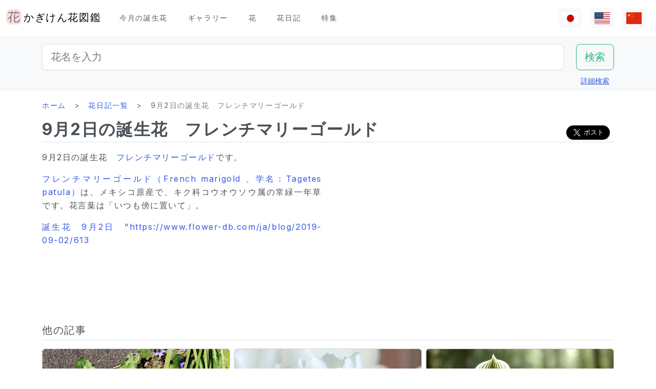

--- FILE ---
content_type: text/html; charset=utf-8
request_url: https://www.flower-db.com/ja/articles/tagetes-patula-b7035377-c0cd-44ab-8800-96a70803bc4e
body_size: 13382
content:
<!DOCTYPE html><html class="h-100" lang="ja"><head><meta charset="utf-8" /><meta content="width=device-width,initial-scale=1" name="viewport" /><title>9月2日の誕生花　フレンチマリーゴールド | かぎけん花図鑑</title><link rel="apple-touch-icon" type="image/png" href="https://www.flower-db.com/assets/180x180-b565022977809c0d0930d4bf7a8f370e4ff322827aa09d8d6995d5803ee44af4.png"><link rel="icon" type="image/png" href="https://www.flower-db.com/assets/192x192-be279cb9985010e2d83e18225c9f5d3b2f8cb99e61f606ed9eecdf2a3d36ceb5.png"><meta name="description" content="9月2日の誕生花　フレンチマリーゴールドです。 フレンチマリーゴールド（French marigold 、学名：Tagetes patula）は、メキシコ原産で、キク科コウオウソウ属の常緑一年草です。花言葉は「いつも傍に置いて」。 誕生花　9月2日　&quot;https://www.flower-db.com/ja/blog/2019-09-02/613"><link rel="canonical" href="https://www.flower-db.com/ja/articles/tagetes-patula-b7035377-c0cd-44ab-8800-96a70803bc4e"><link rel="alternate" href="https://www.flower-db.com/ja/articles/tagetes-patula-b7035377-c0cd-44ab-8800-96a70803bc4e" hreflang="ja"><link rel="alternate" href="https://www.flower-db.com/en/articles/tagetes-patula-b7035377-c0cd-44ab-8800-96a70803bc4e" hreflang="en"><link rel="alternate" href="https://www.flower-db.com/zh/articles/tagetes-patula-b7035377-c0cd-44ab-8800-96a70803bc4e" hreflang="zh"><meta property="fb:app_id" content="119434635471566"><meta name="twitter:card" content="summary_large_image"><meta property="og:url" content="https://www.flower-db.com/ja/articles/tagetes-patula-b7035377-c0cd-44ab-8800-96a70803bc4e"><meta property="og:type" content="article"><meta property="og:title" content="9月2日の誕生花　フレンチマリーゴールド"><meta property="og:description" content="9月2日の誕生花　フレンチマリーゴールドです。 フレンチマリーゴールド（French marigold 、学名：Tagetes patula）は、メキシコ原産で、キク科コウオウソウ属の常緑一年草です。花言葉は「いつも傍に置いて」。 誕生花　9月2日　&quot;https://www.flower-db.com/ja/blog/2019-09-02/613"><meta property="og:site_name" content="かぎけん花図鑑"><meta property="og:image" content="https://storage.googleapis.com/flower-db-prd/22236c6b8cad24c192428f17e301daf5.jpg"><meta property="og:image" content="https://storage.googleapis.com/flower-db-prd/2456f17fee40e07a1f327d052b991efa.jpg"><meta property="og:image" content="https://storage.googleapis.com/flower-db-prd/3386ceee73dac141a7eddde3c2fe675c.jpg"><meta property="og:image" content="https://storage.googleapis.com/flower-db-prd/1c0985ea7df073c06a437e699de2e0ac.jpg"><meta name="thumbnail" content="https://storage.googleapis.com/flower-db-prd/22236c6b8cad24c192428f17e301daf5.jpg"><meta content="#FFDDDD" name="theme-color" /><meta name="csrf-param" content="authenticity_token" />
<meta name="csrf-token" content="wTvU9tmVUE0bptZsPbtlHAudWxiy5Rsp2gKGvX29zNefpuXatyIHYwFOfu6MC58arfVUEWCSlpW_lM6OmZejlA" /><link rel="stylesheet" media="all" href="https://www.flower-db.com/assets/application-d831d65c6f6b395a9c111baaff47eb8fe02d2bd0134f823f7e7134b4005bf28f.css" data-turbo-track="reload" /><script src="https://www.flower-db.com/assets/application-4a1e8d9fd9c9c6b43dbad2def80fccd1b67fde144cbf108b2a2923a2d3049f6b.js" data-turbo-track="reload"></script><!-- Global site tag (gtag.js) - Google Analytics -->
<script async src="https://www.googletagmanager.com/gtag/js?id=G-ZM840QWHMK"></script>
<script>
  window.dataLayer = window.dataLayer || [];
  function gtag(){dataLayer.push(arguments);}
  gtag('js', new Date());

  gtag('config', 'G-ZM840QWHMK');
</script>
</head><body class="d-flex flex-column h-100 ja" data-controller="lib--lazy-load-adsense"><nav class="navbar navbar-expand-lg navbar-light"><div class="container-fluid"><a class="navbar-brand d-flex" href="/ja"><img width="30" height="30" alt="flower-db-logo" src="https://www.flower-db.com/assets/logo-6639fe7dbcf345a970ee5b5057f93e2eba3228e01a9486b603b765f8bc12f76d.svg" /><div class="ms-1">かぎけん花図鑑</div></a><button aria-controls="navbar" aria-expanded="false" aria-label="Toggle navigation" class="navbar-toggler" data-bs-target="#navbar" data-bs-toggle="collapse" type="button"><span class="navbar-toggler-icon"></span></button><div class="collapse navbar-collapse" id="navbar"><ul class="navbar-nav me-auto mb-2 mb-lg-0"><li class="nav-item"><a class="nav-link" href="/ja/january-birth-flowers">今月の誕生花</a></li><li class="nav-item"><a class="nav-link" href="/ja/gallery">ギャラリー</a></li><li class="nav-item"><a class="nav-link" href="/ja/flowers">花</a></li><li class="nav-item"><a class="nav-link" href="/ja/articles">花日記</a></li><li class="nav-item"><a class="nav-link" href="/ja/features">特集</a></li></ul><ul class="navbar-nav mb-2 mb-lg-0 flex-row"><li class="nav-item"><a class="nav-link bg-light px-2" id="lang-ja" href="/ja/articles/tagetes-patula-b7035377-c0cd-44ab-8800-96a70803bc4e"><img width="30" src="https://www.flower-db.com/assets/flag/ja-4d380d86a4936e6a0157ea07ba4ebdd6232bda9ccba317a02608d8589f88501e.svg" /></a></li><li class="nav-item"><a class="nav-link bg-light px-2" id="lang-en" href="/en/articles/tagetes-patula-b7035377-c0cd-44ab-8800-96a70803bc4e"><img width="30" src="https://www.flower-db.com/assets/flag/en-b7b4ca159b0494268a226a1769c074885c98abdf76583b551b1fd22a97739251.svg" /></a></li><li class="nav-item"><a class="nav-link bg-light px-2" id="lang-zh" href="/zh/articles/tagetes-patula-b7035377-c0cd-44ab-8800-96a70803bc4e"><img width="30" src="https://www.flower-db.com/assets/flag/zh-541cc5519faa10fe2c80c39078d7ace52473df738d308ddb188774bd8a81bc0e.svg" /></a></li></ul></div></div></nav><main class="flex-shrink-0 mb-3"><div class="bg-body-tertiary pt-3"><div class="container"><form class="row" action="/ja/search" accept-charset="UTF-8" method="get"><div class="col"><input class="form-control form-control-lg" placeholder="花名を入力" type="search" name="query" id="query" /></div><div class="col-auto"><input type="submit" value="検索" class="btn btn-lg btn-outline-success" data-disable-with="検索" /></div></form><div class="d-flex justify-content-end"><button class="p-2 btn btn-link" data-bs-target="#advanced" data-bs-toggle="modal" type="button">詳細検索</button><div class="modal fade" data-controller="lib--modal" id="advanced" tabindex="-1"><div class="modal-dialog modal-dialog-centered modal-dialog-scrollable modal-xl"><div class="modal-content"><div class="modal-header pb-0"><div class="fs-5 border-bottom pb-1 mb-0">詳細検索</div><button aria-label="Close" class="btn-close" data-bs-dismiss="modal" type="button"></button></div><div class="modal-body"><form action="/ja/search" accept-charset="UTF-8" method="get"><div class="row mb-3"><div class="col"><label class="form-label" for="name">花名</label><input class="form-control" type="text" name="name" id="name" /></div><div class="col"><label class="form-label" for="formal_name">学名</label><input class="form-control" type="text" name="formal_name" id="formal_name" /></div></div><div class="row mb-3"><div class="col"><label class="form-label" for="origin">原産地</label><input class="form-control" type="text" name="origin" id="origin" /></div><div class="col"><label class="form-label" for="morph">生活型</label><input class="form-control" type="text" name="morph" id="morph" /></div></div><div class="row mb-3 g-3"><div class="col-6 col-lg"><label class="form-label" for="order">目</label><input class="form-control" type="text" name="order" id="order" /></div><div class="col-6 col-lg"><label class="form-label" for="family">科</label><input class="form-control" type="text" name="family" id="family" /></div><div class="col-6 col-lg"><label class="form-label" for="genus">属</label><input class="form-control" type="text" name="genus" id="genus" /></div><div class="col-6 col-lg"><label class="form-label" for="species">種</label><input class="form-control" type="text" name="species" id="species" /></div></div><div class="row mb-3 g-3"><div class="col-6 col-lg"><label class="form-label" for="flower_type">花のタイプ</label><select class="form-select" name="flower_type" id="flower_type"><option value="" label=" "></option>
<option value="actinomorphic">放射相称花</option>
<option value="zygomorphic">左右相称花</option>
<option value="asymmetric">非相称花</option>
<option value="bisymmetric">十字相称花</option>
<option value="other">その他</option></select></div><div class="col-6 col-lg"><label class="form-label" for="flower_array">花序</label><select class="form-select" name="flower_array" id="flower_array"><option value="" label=" "></option>
<option value="solitary">単頂花序</option>
<option value="raceme">総状花序</option>
<option value="spike">穂状花序</option>
<option value="corymb">散房花序</option>
<option value="panicle">円錐/複総状花序</option>
<option value="cyme">集散花序</option>
<option value="double_cymes">複集散花序</option>
<option value="scorpioid">さそり型花序</option>
<option value="head">頭状花序</option>
<option value="umbel">散形花序/傘形</option>
<option value="pleiochasium">多散花序</option>
<option value="catkin">尾状花序</option>
<option value="spadix">肉穂花序</option>
<option value="hypanthodium">イチジク型花序</option>
<option value="cyathium">杯形花序</option>
<option value="verticillaster">輪散花序</option>
<option value="spikelet">小穂花序</option>
<option value="pollen_cone">毬状花序</option>
<option value="glomerule">団散花序</option>
<option value="dichasial_cyme">2出集散花序</option>
<option value="bostryx">カタツムリ型花序</option>
<option value="monochasium">単散花序</option>
<option value="rhipidium">扇状花序</option>
<option value="drepanium">カマ型花序</option>
<option value="other">その他</option></select></div><div class="col-6 col-lg"><label class="form-label" for="petal_shape">花冠</label><select class="form-select" name="petal_shape" id="petal_shape"><option value="" label=" "></option>
<option value="funnel_shaped">漏斗形/トランペット形</option>
<option value="urceolate">壺形</option>
<option value="bell_shaped">鐘形</option>
<option value="four_petaled">4弁花</option>
<option value="five_petaled">5弁形</option>
<option value="multi_petaled">多弁形</option>
<option value="labiate">唇形</option>
<option value="cup_shaped">杯形</option>
<option value="cruciate">高杯形</option>
<option value="papilionaceous">蝶形</option>
<option value="ligulate">舌状形</option>
<option value="tubular">管状形</option>
<option value="caryophyllaceous">ナデシコ形</option>
<option value="rosaceous">バラ形</option>
<option value="galeate">かぶと状/有距形</option>
<option value="iris">あやめ形</option>
<option value="viola">スミレ形</option>
<option value="liliaceous">ユリ形</option>
<option value="orchidaceae">ラン形</option>
<option value="rotate">車形</option>
<option value="disc_corolla">筒形</option>
<option value="filiform">糸状</option>
<option value="personate">仮面状花冠</option>
<option value="six_petaled">6弁花</option>
<option value="apetalous">花びら無し</option>
<option value="ovate">卵形/楕円形</option>
<option value="capitulum">頭花</option>
<option value="three_petaled">3弁花</option>
<option value="catkin">尾状</option>
<option value="spikelet">小穂</option>
<option value="other">その他</option></select></div><div class="col-6 col-lg"><label class="form-label" for="leaf_type">葉形</label><select class="form-select" name="leaf_type" id="leaf_type"><option value="" label=" "></option>
<option value="spatulate">へら形</option>
<option value="orbicular">円形</option>
<option value="linear">線形</option>
<option value="palmate">掌形</option>
<option value="pinnately_lobed">羽状形</option>
<option value="elliptic">楕円形</option>
<option value="oblong">長楕円形</option>
<option value="acicular">針形</option>
<option value="lanceolate">披針形</option>
<option value="oblanceolate">倒披針形</option>
<option value="ovate">卵形</option>
<option value="obovate">倒卵形</option>
<option value="cordate">心臓形</option>
<option value="obcordate">倒心臓形</option>
<option value="reniform">腎臓形</option>
<option value="hastate">矛形</option>
<option value="sagittate">矢じり形</option>
<option value="deltoi">三角形</option>
<option value="peltate">盾形</option>
<option value="ligulate">舌状</option>
<option value="subulate">錐形</option>
<option value="rhomboid">菱形</option>
<option value="paripinnate">偶数羽状複葉</option>
<option value="impari_pinnate">奇数羽状複葉</option>
<option value="bipinnate">2回羽状複葉</option>
<option value="tripinnate">3回羽状複葉</option>
<option value="palmately_compound">掌状複葉</option>
<option value="ternately_compound">3出複葉</option>
<option value="biternate">2回3出羽状複葉</option>
<option value="ensiform">剣形</option>
<option value="pinnate">羽状複葉</option>
<option value="radical_leaf">根生葉</option>
<option value="capsular">莢状</option>
<option value="plicate">扇形</option>
<option value="terete">円筒形</option>
<option value="other">その他</option></select></div><div class="col-6 col-lg"><label class="form-label" for="leaf_edge">葉縁</label><select class="form-select" name="leaf_edge" id="leaf_edge"><option value="" label=" "></option>
<option value="entire_fringe">全縁</option>
<option value="crenate">波状</option>
<option value="serrate">鋸歯状</option>
<option value="dentate">歯状</option>
<option value="incised">欠刻状</option>
<option value="biserrate">重鋸歯状</option>
<option value="spiny">棘状</option>
<option value="ciliate">毛</option>
<option value="other">その他</option></select></div></div><div class="row mb-3"><div class="col"><label class="form-label" for="place">開花場所</label><select class="form-select" name="place" id="place"><option value="" label=" "></option>
<option value="fields">野原・畦道</option>
<option value="high_mountain">高山</option>
<option value="garden">庭</option>
<option value="wetland">湿地</option>
<option value="cut_flower">切り花・生け花</option>
<option value="greenhouse">温室</option>
<option value="orchard">果樹園</option>
<option value="farm">畑</option>
<option value="seashore">海岸</option>
<option value="botanical_gardens">植物園</option>
<option value="overseas">海外</option>
<option value="low_mountain">低山</option>
<option value="sub_alpine">亜高山</option>
<option value="hokkaido">北海道</option>
<option value="temple">墓地・寺院</option>
<option value="park">公園</option>
<option value="sub_tropical">亜熱帯地域</option>
<option value="cultivar">園芸品種</option>
<option value="okinawa">沖縄</option>
<option value="bonsai">盆栽</option>
<option value="potted_flower">鉢花</option>
<option value="foliage_plant">観葉植物</option>
<option value="street">街路、植栽</option>
<option value="specific_area">特定の地域</option>
<option value="hakone">箱根</option>
<option value="river">川・池</option>
<option value="paddy_field">田んぼ</option></select></div><div class="col"><label class="form-label" for="location">撮影場所</label><select class="form-select" name="location" id="location"><option value="" label=" "></option>
<option value="1">京都府立植物園</option>
<option value="2">東京都薬用植物園</option>
<option value="3">浜名湖花博2004</option>
<option value="4">神代植物公園</option>
<option value="5">リマフリ・ガーデン(カウアイ島)</option>
<option value="6">木場公園</option>
<option value="7">夢の島熱帯植物館</option>
<option value="8">麹町</option>
<option value="9">新宿御苑温室</option>
<option value="10">千葉</option>
<option value="11">清水谷公園</option>
<option value="12">市川市動植物園</option>
<option value="13">伊豆大島</option>
<option value="14">礼文島高山植物園</option>
<option value="15">早明浦ダム</option>
<option value="16">清澄白河</option>
<option value="17">エンチャンティング フローラル ガーデンズ</option>
<option value="18">赤塚植物園</option>
<option value="19">京都動物園</option>
<option value="20">由布院</option>
<option value="21">江東区</option>
<option value="22">ズーラシア</option>
<option value="23">準備中</option>
<option value="24">八ヶ岳薬用植物園</option>
<option value="25">姫路市</option>
<option value="26">ニューヨークランプミュージアム&amp; フラワーガーデン</option>
<option value="27">伊豆四季の花公園</option>
<option value="28">麻布十番</option>
<option value="29">咲くやこの花館</option>
<option value="30">プラザ元加賀</option>
<option value="31">殿ケ谷戸庭園</option>
<option value="32">熱帯ドリームセンター（沖縄）</option>
<option value="33">マウイ島</option>
<option value="34">カウアイ島</option>
<option value="35">OKINAWAフルーツらんど</option>
<option value="36">東山動物園</option>
<option value="37">筑波実験植物園</option>
<option value="38">フラワーパークかごしま</option>
<option value="39">墨田区菊川の庭木</option>
<option value="40">紀尾井町通り</option>
<option value="41">六甲高山植物園</option>
<option value="42">かぎけん</option>
<option value="43">沖縄竹富島</option>
<option value="44">城ヶ崎海岸</option>
<option value="45">小石川植物園</option>
<option value="46">尾瀬沼</option>
<option value="47">ハワイ熱帯植物園（ハワイ島）</option>
<option value="48">皇居二の丸公園</option>
<option value="49">SA</option>
<option value="50">稚内</option>
<option value="51">北海道稚内</option>
<option value="52">和代様宅</option>
<option value="53">ハワイ島（ビッグアイランド）</option>
<option value="54">熱川バナナワニ園</option>
<option value="55">小室山</option>
<option value="56">猿江恩賜公園</option>
<option value="57">若洲</option>
<option value="58">ワイメア・オージュボンセンター(オアフ島)</option>
<option value="59">牧野植物園</option>
<option value="60">箱根湿生植物園</option>
<option value="61">千代田区内</option>
<option value="62">気仙沼</option>
<option value="63">西会津</option>
<option value="64">東京都内</option>
<option value="65">日光植物園</option>
<option value="66">らんの里　堂ヶ島</option>
<option value="67">ファーム富田</option>
<option value="68">湯布院</option>
<option value="69">富山県</option>
<option value="70">北海道</option>
<option value="71">小田原PA</option>
<option value="72">高尾山 ”山草園”</option>
<option value="73">熱海</option>
<option value="74">北海道（ワッカ原生花園）</option>
<option value="75">礼文島</option>
<option value="76">自宅</option>
<option value="77">浜離宮</option>
<option value="78">台場</option>
<option value="79">マザー牧場</option>
<option value="80">あしかがフラワーパーク</option>
<option value="81">青島亜熱帯植物園</option>
<option value="82">新宿御苑</option>
<option value="83">品川水族館</option>
<option value="84">沖縄本島</option>
<option value="85">静岡県</option>
<option value="86">東京都庭園美術館</option>
<option value="87">立山室堂</option>
<option value="88">ハイジの花道</option>
<option value="89">高千穂</option>
<option value="90">オアフ島</option>
<option value="91">赤城自然公園</option>
<option value="92">高尾山</option>
<option value="93">飛騨高山</option>
<option value="94">錦糸町</option>
<option value="95">飫肥</option>
<option value="96">京都</option>
<option value="97">城ヶ島</option>
<option value="98">京都水族館</option>
<option value="99">白川郷</option>
<option value="100">島根県</option>
<option value="101">上高地</option>
<option value="102">クラロッジ（マウイ島）</option>
<option value="103">小清水原生花園</option>
<option value="104">白山自然高山植物園</option>
<option value="105">高知県いの町</option>
<option value="106">東京大学構内</option>
<option value="107">はな阿蘇美</option>
<option value="108">奄美自然観察の森</option>
<option value="109">軽井沢</option>
<option value="110">新潟のホテル</option>
<option value="111">レストラン</option>
<option value="112">山梨県</option>
<option value="113">谷津干潟</option>
<option value="114">ハンターマウンテン塩原</option>
<option value="115">長野県</option>
<option value="116">蘭展（後楽園、2007年3月4日）</option>
<option value="117">後楽園ドーム</option>
<option value="118">世界らん展、後楽園ドーム</option>
<option value="119">清瀬市</option>
<option value="120">シンガポール植物園</option>
<option value="121">黒部平高山植物園</option>
<option value="122">シドニー王立植物園</option>
<option value="123">シドニー</option>
<option value="124">宮崎県</option>
<option value="125">日比谷公園</option>
<option value="126">フラワーパーク鹿児島</option>
<option value="127">大分県</option>
<option value="128">くじゅう野の花の郷</option>
<option value="129">山口県</option>
<option value="130">甲府</option>
<option value="131">青連院</option>
<option value="132">日光花いちもんめ</option>
<option value="133">白山神社</option>
<option value="134">姫路手柄山温室植物園</option>
<option value="135">萩</option>
<option value="136">裏磐梯</option>
<option value="137">東館山高山植物園</option>
<option value="138">国立歴史民俗博物館　&#39;くらしの植物苑&#39;</option>
<option value="139">東京都立大島公園</option>
<option value="140">奇跡の星の植物館</option>
<option value="141">ガザリア</option>
<option value="142">箱根</option>
<option value="143">奄美大島</option>
<option value="144">レイクヒルファーム</option>
<option value="145">東京銀座</option>
<option value="146">釧路湿原</option>
<option value="147">横浜・八景島シーパラダイス</option>
<option value="148">皇居</option>
<option value="149">らんの里 堂ヶ島（2013年7月31日営業終了）</option>
<option value="150">あとで</option>
<option value="151">砺波（富山県）</option>
<option value="152">川奈ホテル</option>
<option value="153">那須高原</option>
<option value="154">台北</option>
<option value="155">兵庫県</option>
<option value="156">北海道大学</option>
<option value="157">蘭展（後楽園、2019年2月17日）</option>
<option value="158">半蔵門</option>
<option value="159">葛西臨海公園</option>
<option value="160">鹿児島</option>
<option value="161">箱根富士屋ホテル</option>
<option value="162">東南植物楽園</option>
<option value="163">松山</option>
<option value="164">松江</option>
<option value="165">大阪</option>
<option value="166">唐招提寺</option>
<option value="167">向島百花園</option>
<option value="168">熊本県</option>
<option value="169">熊本動植物園</option>
<option value="170">奈良</option>
<option value="171">高岡</option>
<option value="172">伊豆大島公園椿園</option>
<option value="173">多摩動物公園</option>
<option value="174">不明</option>
<option value="175">葛西臨海水族園</option>
<option value="176">奥多摩湖</option>
<option value="177">神奈川県</option>
<option value="178">皇居東御苑</option>
<option value="179">大王わさび農場</option>
<option value="180">別府</option>
<option value="181">鬼怒川温泉</option>
<option value="182">石垣島</option>
<option value="183">熊本県農業研究センター</option>
<option value="184">和歌山県</option>
<option value="185">上野不忍池</option>
<option value="186">二条城</option>
<option value="187">沖縄県西表島</option>
<option value="188">ホテルニューオータニ</option>
<option value="189">江戸川自然動物園</option>
<option value="190">河津Bagatelle</option>
<option value="191">昭和記念公園</option>
<option value="192">日本橋（東京）</option>
<option value="193">帯広(北海道)</option>
<option value="194">北の丸公園</option>
<option value="195">上野動物園</option>
<option value="196">大雪山</option>
<option value="197">八ヶ岳</option>
<option value="198">石見銀山</option>
<option value="199">国立劇場前庭</option>
<option value="200">松島</option>
<option value="201">東京ドーム</option>
<option value="202">タイ</option>
<option value="203">下今市</option>
<option value="204">日南海岸</option>
<option value="205">明治神宮</option>
<option value="206">京都ホテル</option>
<option value="207">錦糸公園</option>
<option value="208">鳥羽市立　海の博物館</option>
<option value="209">ヒルトン大阪</option>
<option value="210">老神温泉</option>
<option value="211">名取智恵子様から</option>
<option value="212">マウラナニベイホテル＆バンガローズ</option>
<option value="213">ショップ</option>
<option value="214">川場(茨城県)</option>
<option value="215">内幸町</option>
<option value="216">三重県</option>
<option value="218">天空の農園</option>
<option value="219">仁淀川</option>
<option value="220">日本橋高島屋</option>
<option value="221">埼玉県こども動物園</option>
<option value="222">バドラッツ パレス ホテル</option>
<option value="223">自然教育園</option>
<option value="224">箱根園水族館</option>
<option value="225">アクアマリンいなわしろカワセミ水族館</option>
<option value="226">オロンコイワ</option>
<option value="227">小石川植物園　温室</option>
<option value="228">下久保ダム</option>
<option value="217">ニューカレドニア・リビエルブルー州立公園</option>
<option value="229">浜名湖花博2004_1</option>
<option value="230">浜名湖花博2004_2</option>
<option value="231">浜名湖花博2004_3</option>
<option value="232">浜名湖花博2004_4</option>
<option value="233">浜名湖花博2004_5</option>
<option value="234">浜名湖花博2004_6</option>
<option value="235">美山</option>
<option value="236">ラッフルズホテル</option>
<option value="237">あんずの里物産館</option>
<option value="238">小田原の民家</option>
<option value="239">群馬県沼田</option>
<option value="240">江の島サムエル・コッキング苑</option>
<option value="241">アトランタ</option>
<option value="242">ニューカレドニア</option>
<option value="243">板橋区立熱帯環境植物館　</option>
<option value="244">亀戸中央公園</option>
<option value="245">赤い魚</option>
<option value="246">浜名湖ガーデンパーク</option>
<option value="247">浜名湖フラワーパーク</option>
<option value="248">仁淀川沿岸</option>
<option value="249">浜名湖フラワーガーデンにあるモネの庭</option>
<option value="251">京成バラ園</option>
<option value="252">高山植物園　アルプの里</option>
<option value="253">越後湯沢</option>
<option value="254">群馬フラワーパーク</option>
<option value="250">イラスト:有紀＠かぎけん(千代田区麹町,東京)</option>
<option value="255">撮影：藤田明希</option>
<option value="258">小河内ダム</option>
<option value="256">伊豆大島椿公園’椿資料館’</option>
<option value="257">奥飛騨平湯大滝公園</option>
<option value="259">富山県中央植物園</option>
<option value="260">足摺岬</option>
<option value="261">シンガポール</option>
<option value="262">柳下瑞穂制作</option>
<option value="263">新潟市</option>
<option value="264">旭山動物園</option>
<option value="265">台東区</option>
<option value="266">奥入瀬</option>
<option value="267">南房総</option>
<option value="268">堀切菖蒲園</option>
<option value="269">九段会館</option>
<option value="270">ザ・ブセナテラス</option>
<option value="271">バドラッツ パレス ホテル </option>
<option value="273">河口湖音楽と森の美術館</option>
<option value="274">サンライズ・プロテア・ファーム（マウイ島）</option>
<option value="272">河口湖ふふ</option>
<option value="275">修善寺</option>
<option value="276">マンションの共有スペース</option>
<option value="277">鳥取県</option>
<option value="278">名古屋市</option>
<option value="279">白馬五竜高山植物園</option>
<option value="280">Copilotさん</option>
<option value="281">TV</option>
<option value="282">✨geminiさん</option>
<option value="283">Aquaさん</option></select></div></div><div class="mb-3"><label class="form-label" for="seasons">開花期</label><div class="row row-cols-4 row-cols-lg-6 row-cols-xl-auto g-0"><div class="col"><div class="form-check form-check-inline"><input class="form-check-input" type="checkbox" value="january" name="seasons[]" id="seasons_january" /><label class="form-check-label" for="seasons_january">1月</label></div></div><div class="col"><div class="form-check form-check-inline"><input class="form-check-input" type="checkbox" value="february" name="seasons[]" id="seasons_february" /><label class="form-check-label" for="seasons_february">2月</label></div></div><div class="col"><div class="form-check form-check-inline"><input class="form-check-input" type="checkbox" value="march" name="seasons[]" id="seasons_march" /><label class="form-check-label" for="seasons_march">3月</label></div></div><div class="col"><div class="form-check form-check-inline"><input class="form-check-input" type="checkbox" value="april" name="seasons[]" id="seasons_april" /><label class="form-check-label" for="seasons_april">4月</label></div></div><div class="col"><div class="form-check form-check-inline"><input class="form-check-input" type="checkbox" value="may" name="seasons[]" id="seasons_may" /><label class="form-check-label" for="seasons_may">5月</label></div></div><div class="col"><div class="form-check form-check-inline"><input class="form-check-input" type="checkbox" value="june" name="seasons[]" id="seasons_june" /><label class="form-check-label" for="seasons_june">6月</label></div></div><div class="col"><div class="form-check form-check-inline"><input class="form-check-input" type="checkbox" value="july" name="seasons[]" id="seasons_july" /><label class="form-check-label" for="seasons_july">7月</label></div></div><div class="col"><div class="form-check form-check-inline"><input class="form-check-input" type="checkbox" value="august" name="seasons[]" id="seasons_august" /><label class="form-check-label" for="seasons_august">8月</label></div></div><div class="col"><div class="form-check form-check-inline"><input class="form-check-input" type="checkbox" value="september" name="seasons[]" id="seasons_september" /><label class="form-check-label" for="seasons_september">9月</label></div></div><div class="col"><div class="form-check form-check-inline"><input class="form-check-input" type="checkbox" value="october" name="seasons[]" id="seasons_october" /><label class="form-check-label" for="seasons_october">10月</label></div></div><div class="col"><div class="form-check form-check-inline"><input class="form-check-input" type="checkbox" value="november" name="seasons[]" id="seasons_november" /><label class="form-check-label" for="seasons_november">11月</label></div></div><div class="col"><div class="form-check form-check-inline"><input class="form-check-input" type="checkbox" value="december" name="seasons[]" id="seasons_december" /><label class="form-check-label" for="seasons_december">12月</label></div></div></div></div><div class="row mb-3"><div class="col"><label class="form-label" for="flower_color">花の色</label><select class="form-select" name="flower_color" id="flower_color"><option value="" label=" "></option>
<option value="red">赤</option>
<option value="pink">桃</option>
<option value="blue">青</option>
<option value="brown">茶</option>
<option value="green">緑</option>
<option value="violet">紫</option>
<option value="orange">橙</option>
<option value="yellow">黄</option>
<option value="cream">薄黄</option>
<option value="black">黒</option>
<option value="silver">銀</option>
<option value="white">白</option>
<option value="other">その他</option></select></div><div class="col"><label class="form-label" for="leaf_color">葉の色</label><select class="form-select" name="leaf_color" id="leaf_color"><option value="" label=" "></option>
<option value="red">赤</option>
<option value="pink">桃</option>
<option value="blue">青</option>
<option value="brown">茶</option>
<option value="green">緑</option>
<option value="violet">紫</option>
<option value="orange">橙</option>
<option value="yellow">黄</option>
<option value="cream">薄黄</option>
<option value="black">黒</option>
<option value="silver">銀</option>
<option value="white">白</option>
<option value="other">その他</option></select></div><div class="col"><label class="form-label" for="fruit_color">実の色</label><select class="form-select" name="fruit_color" id="fruit_color"><option value="" label=" "></option>
<option value="red">赤</option>
<option value="pink">桃</option>
<option value="blue">青</option>
<option value="brown">茶</option>
<option value="green">緑</option>
<option value="violet">紫</option>
<option value="orange">橙</option>
<option value="yellow">黄</option>
<option value="cream">薄黄</option>
<option value="black">黒</option>
<option value="silver">銀</option>
<option value="white">白</option>
<option value="other">その他</option></select></div></div><div class="row mb-3"><div class="col"><label class="form-label" for="image_flower_color">[画像] 花の色</label><select class="form-select" name="image_flower_color" id="image_flower_color"><option value="" label=" "></option>
<option value="red">赤</option>
<option value="pink">桃</option>
<option value="blue">青</option>
<option value="brown">茶</option>
<option value="green">緑</option>
<option value="violet">紫</option>
<option value="orange">橙</option>
<option value="yellow">黄</option>
<option value="cream">薄黄</option>
<option value="black">黒</option>
<option value="silver">銀</option>
<option value="white">白</option>
<option value="other">その他</option></select></div><div class="col"><label class="form-label" for="image_leaf_color">[画像] 葉の色</label><select class="form-select" name="image_leaf_color" id="image_leaf_color"><option value="" label=" "></option>
<option value="red">赤</option>
<option value="pink">桃</option>
<option value="blue">青</option>
<option value="brown">茶</option>
<option value="green">緑</option>
<option value="violet">紫</option>
<option value="orange">橙</option>
<option value="yellow">黄</option>
<option value="cream">薄黄</option>
<option value="black">黒</option>
<option value="silver">銀</option>
<option value="white">白</option>
<option value="other">その他</option></select></div><div class="col"><label class="form-label" for="image_fruit_color">[画像] 実の色</label><select class="form-select" name="image_fruit_color" id="image_fruit_color"><option value="" label=" "></option>
<option value="red">赤</option>
<option value="pink">桃</option>
<option value="blue">青</option>
<option value="brown">茶</option>
<option value="green">緑</option>
<option value="violet">紫</option>
<option value="orange">橙</option>
<option value="yellow">黄</option>
<option value="cream">薄黄</option>
<option value="black">黒</option>
<option value="silver">銀</option>
<option value="white">白</option>
<option value="other">その他</option></select></div></div><div class="col-lg-6 d-grid mx-auto"><input type="submit" value="検索" class="btn btn-outline-primary" data-disable-with="検索" /></div></form></div></div></div></div></div></div></div><div class="container"><nav aria-label="breadcrumb" class="d-none d-md-block"><ol class="breadcrumb mb-0"><li class="breadcrumb-item"><a href="/ja">ホーム</a></li><li class="breadcrumb-item"><a href="/ja/articles">花日記一覧</a></li><li class="breadcrumb-item active">9月2日の誕生花　フレンチマリーゴールド</li></ol></nav><article class="mt-3 mt-md-0"><div class="lead d-flex align-items-end flex-wrap gap-2 border-bottom pb-1 mb-3"><h1 class="fs-2 fw-bold lh-sm mb-0">9月2日の誕生花　フレンチマリーゴールド</h1><div class="d-flex ms-auto"><div class="share-button">
  <div class="d-flex gap-2 small">
    <div class="d-flex">
      <iframe
        src="https://www.facebook.com/plugins/share_button.php?href=https%3A%2F%2Fwww.flower-db.com%2Fja%2Farticles%2Ftagetes-patula-b7035377-c0cd-44ab-8800-96a70803bc4e&layout=button&size=large&width=105&height=28&appId=119434635471566"
        width="105"
        height="28"
        style="border:none;overflow:hidden"
        scrolling="no"
        frameborder="0"
        allowfullscreen="true"
        allow="autoplay; clipboard-write; encrypted-media; picture-in-picture; web-share"
      ></iframe>
    </div>

    <div class="d-flex">
      <a href="https://twitter.com/share?ref_src=twsrc%5Etfw" class="twitter-share-button" data-size="large" data-show-count="false">ポスト</a>
      <script async src="https://platform.twitter.com/widgets.js" charset="utf-8"></script>
    </div>
  </div>
</div>
</div></div><div class="row"><section class="col-lg-6 order-2 order-lg-1"><p>9月2日の誕生花　<a href="https://www.flower-db.com/ja/flower:1545">フレンチマリーゴールド</a>です。</p>

<p><a href="https://www.flower-db.com/ja/flower:1545">フレンチマリーゴールド（French marigold 、学名：Tagetes patula）</a>は、メキシコ原産で、キク科コウオウソウ属の常緑一年草です。花言葉は「いつも傍に置いて」。</p>

<p><a href="https://www.flower-db.com/ja/blog/2019-09-02/613">誕生花　9月2日　"https://www.flower-db.com/ja/blog/2019-09-02/613</a>
</p></section><section class="col-lg-6 order-1 order-lg-2 mb-3 mb-lg-0"><div class="splide mb-2" data-controller="lib--splide" id="main"><div class="splide__track"><ul class="splide__list"><li class="splide__slide"><div class="position-relative"><a href="/ja/flowers/tagetes-patula"><div class="ratio ratio-4x3"><picture><source srcset="https://storage.googleapis.com/flower-db-prd/md_webp-11596fe2403aa43923770cba48defbff.webp" type="image/webp"><source srcset="https://storage.googleapis.com/flower-db-prd/md-49d708ba7b5607bcde32a2fd71e4dfce.jpeg" type="image/jpeg"><img src="https://storage.googleapis.com/flower-db-prd/22236c6b8cad24c192428f17e301daf5.jpg" class="w-100 h-100 object-fit-cover rounded" alt="フレンチマリーゴールド"></picture></div></a><div class="badge position-absolute bottom-0 start-0 w-100 text-white bg-black bg-opacity-10 rounded-0 rounded-bottom text-truncate">撮影場所: 麹町</div></div></li><li class="splide__slide"><div class="position-relative"><a href="/ja/flowers/tagetes-patula"><div class="ratio ratio-4x3"><picture><source srcset="https://storage.googleapis.com/flower-db-prd/md_webp-a81b12246a6413f5288a9dac16accda1.webp" type="image/webp"><source srcset="https://storage.googleapis.com/flower-db-prd/md-43fd39806fbe9cf33dd664588028422e.jpeg" type="image/jpeg"><img src="https://storage.googleapis.com/flower-db-prd/2456f17fee40e07a1f327d052b991efa.jpg" class="w-100 h-100 object-fit-cover rounded" alt="フレンチマリーゴールド"></picture></div></a><div class="badge position-absolute bottom-0 start-0 w-100 text-white bg-black bg-opacity-10 rounded-0 rounded-bottom text-truncate">撮影場所: 麹町</div></div></li><li class="splide__slide"><div class="position-relative"><a href="/ja/flowers/tagetes-patula"><div class="ratio ratio-4x3"><picture><source srcset="https://storage.googleapis.com/flower-db-prd/md_webp-595d33deb931a0d3d468372b967dfff1.webp" type="image/webp"><source srcset="https://storage.googleapis.com/flower-db-prd/md-6c247154df75dc0d506544effce5b3c9.jpeg" type="image/jpeg"><img src="https://storage.googleapis.com/flower-db-prd/3386ceee73dac141a7eddde3c2fe675c.jpg" class="w-100 h-100 object-fit-cover rounded" alt="フレンチマリーゴールド"></picture></div></a><div class="badge position-absolute bottom-0 start-0 w-100 text-white bg-black bg-opacity-10 rounded-0 rounded-bottom text-truncate">撮影場所: 神代植物公園</div></div></li><li class="splide__slide"><div class="position-relative"><a href="/ja/flowers/tagetes-patula"><div class="ratio ratio-4x3"><picture><source srcset="https://storage.googleapis.com/flower-db-prd/md_webp-ff4ac696f66ef4b47de61aaef739ccb5.webp" type="image/webp"><source srcset="https://storage.googleapis.com/flower-db-prd/md-61d62bfceb1f6578edc7f2991a0086ef.jpeg" type="image/jpeg"><img src="https://storage.googleapis.com/flower-db-prd/1c0985ea7df073c06a437e699de2e0ac.jpg" class="w-100 h-100 object-fit-cover rounded" alt="フレンチマリーゴールド"></picture></div></a><div class="badge position-absolute bottom-0 start-0 w-100 text-white bg-black bg-opacity-10 rounded-0 rounded-bottom text-truncate">撮影場所: 浜名湖花博2004</div></div></li></ul></div></div><div class="splide" data-controller="lib--splide" id="thumb"><div class="splide__track"><ul class="splide__list"><li class="splide__slide"><div class="ratio ratio-4x3"><picture><source srcset="https://storage.googleapis.com/flower-db-prd/sm_webp-4041566d3118fbabf6b93381d076355e.webp" type="image/webp"><source srcset="https://storage.googleapis.com/flower-db-prd/sm-0933e0ffd6258cf95fbb59909ddb3699.jpeg" type="image/jpeg"><img src="https://storage.googleapis.com/flower-db-prd/22236c6b8cad24c192428f17e301daf5.jpg" class="w-100 h-100 object-fit-cover rounded" alt="フレンチマリーゴールド"></picture></div></li><li class="splide__slide"><div class="ratio ratio-4x3"><picture><source srcset="https://storage.googleapis.com/flower-db-prd/sm_webp-6e326c8df83fba5769f9d2bfc7329f0d.webp" type="image/webp"><source srcset="https://storage.googleapis.com/flower-db-prd/sm-6ebd5ffba140b52d21ddfa6b41143488.jpeg" type="image/jpeg"><img src="https://storage.googleapis.com/flower-db-prd/2456f17fee40e07a1f327d052b991efa.jpg" class="w-100 h-100 object-fit-cover rounded" alt="フレンチマリーゴールド"></picture></div></li><li class="splide__slide"><div class="ratio ratio-4x3"><picture><source srcset="https://storage.googleapis.com/flower-db-prd/sm_webp-3df4df5fcca272c5f6f3b8d62ca925b2.webp" type="image/webp"><source srcset="https://storage.googleapis.com/flower-db-prd/sm-5d05c8e9afaeec391ce1b995d225a5bf.jpeg" type="image/jpeg"><img src="https://storage.googleapis.com/flower-db-prd/3386ceee73dac141a7eddde3c2fe675c.jpg" class="w-100 h-100 object-fit-cover rounded" alt="フレンチマリーゴールド"></picture></div></li><li class="splide__slide"><div class="ratio ratio-4x3"><picture><source srcset="https://storage.googleapis.com/flower-db-prd/sm_webp-4c96602acf3f5ce55f657b82375f8a98.webp" type="image/webp"><source srcset="https://storage.googleapis.com/flower-db-prd/sm-ac334c862eba5ca571687c30e2211464.jpeg" type="image/jpeg"><img src="https://storage.googleapis.com/flower-db-prd/1c0985ea7df073c06a437e699de2e0ac.jpg" class="w-100 h-100 object-fit-cover rounded" alt="フレンチマリーゴールド"></picture></div></li></ul></div></div><div class="ga">
  <ins class="adsbygoogle d-flex justify-content-center align-items-center my-3"
       style="display:block"
       data-ad-client="ca-pub-1954152434298521"
       data-ad-slot="8381017621"
       data-ad-format="auto"
       data-full-width-responsive="true"></ins>
  <script>(adsbygoogle = window.adsbygoogle || []).push({});</script>
</div>
</section></div><section><ins class="adsbygoogle d-flex justify-content-center align-items-center my-3"
     style="display:block"
     data-ad-format="autorelaxed"
     data-ad-client="ca-pub-1954152434298521"
     data-ad-slot="6656872416"></ins>
<script>(adsbygoogle = window.adsbygoogle || []).push({});</script>
</section><section><h3 class="fs-5 my-3 border-bottom pb-1">他の記事</h3><div class="row row-cols-1 row-cols-md-2 row-cols-xl-3 g-2"><div class="col"><a class="card link-dark h-100" href="/ja/articles/nhk-asadora-hana-80"><picture><source srcset="https://storage.googleapis.com/flower-db-prd/md_webp-f8d33bfa91df5cf8051301c9e7346264.webp" type="image/webp"><source srcset="https://storage.googleapis.com/flower-db-prd/md-8619ab9e42e0b3a8d8bbf8ecacc448d3.jpeg" type="image/jpeg"><img src="https://storage.googleapis.com/flower-db-prd/578388a5434b1a4dbcf2b7fe9319f33f.jpg" class="card-img-top" loading="lazy" alt="花ら80.「地獄の窯の蓋」って凄いね　綺欄草"></picture><div class="card-body p-2"><h2 class="fs-4 lh-sm line-clamp-2">花ら80.「地獄の窯の蓋」って凄いね　綺欄草</h2><div class="text-dark line-clamp-5">
NHK朝ドラ「らんまん」花シリーズ【かぎけん花日記】

NHK朝ドラ「らんまん」は9月一杯で終了しますが、番組サブタイトルまでがいよいよ決まったようです。ご興味のある方は→こちらをご参照ください。

今日の花日記は時期が遡りますがキランソウをお届けします。別名はその名も強烈な「地獄の窯の蓋」。地獄の入り口に蓋をしてけが人、病人を助ける正義の味方でしょうか。民間薬ですが。
キランソウ（綺欄草、学名</div></div></a></div><div class="col"><a class="card link-dark h-100" href="/ja/articles/tulipa-cv-menton"><picture><source srcset="https://storage.googleapis.com/flower-db-prd/md_webp-ce1662259ba50e29314e7a58439a26f6.webp" type="image/webp"><source srcset="https://storage.googleapis.com/flower-db-prd/md-64adbef79b8ad1f0f59cfc61897d9e3e.jpeg" type="image/jpeg"><img src="https://storage.googleapis.com/flower-db-prd/a09c4e7b3e1c7fb39ea833fb114ebc80.jpg" class="card-img-top" loading="lazy" alt="世界の国花NL オランダ"></picture><div class="card-body p-2"><h2 class="fs-4 lh-sm line-clamp-2">世界の国花NL オランダ</h2><div class="text-dark line-clamp-5">世界の国花シリーズ NL オランダ かぎけん花図鑑花日記2022年6月19日



オランダの国花はチューリップ
チューリップ（学名：Tulipa L.）は、トルコ、イラン、アフガニスタン原産でユリ科チューリップ属の耐寒性球根植物です。オランダは園芸品種の世界出荷量の６割を占めま、国花にも選んでいます。

オランダ王国（日本語）、Netherlands（English）、荷兰王国（Chinese）</div></div></a></div><div class="col"><a class="card link-dark h-100" href="/ja/articles/paphiopedilum-hybrids"><picture><source srcset="https://storage.googleapis.com/flower-db-prd/md_webp-7d275f7477d1f7c6514708576b5873d0.webp" type="image/webp"><source srcset="https://storage.googleapis.com/flower-db-prd/md-93c177361c642bf215021398c5338e79.jpeg" type="image/jpeg"><img src="https://storage.googleapis.com/flower-db-prd/7276114201892de3ccb1db8678e46318.jpg" class="card-img-top" loading="lazy" alt="12月27日の誕生花　パフィオペディルム"></picture><div class="card-body p-2"><h2 class="fs-4 lh-sm line-clamp-2">12月27日の誕生花　パフィオペディルム</h2><div class="text-dark line-clamp-5">12月27日の誕生花　パフィオペディルムです。

パフィオペディルム（学名：Paphiopedilum ）は、ラン科パフィオペディルム属の常緑多年草です。一目で分かるユニークな花を咲かせます。英名では、レディーススリッパと呼ばれます。花言葉は「優雅な装い」です。

パフィオの種類には、パフィオペディルム・インシグネ（Paphiopedilum insigne）や、サクハクリ（P. sukh</div></div></a></div><div class="col"><a class="card link-dark h-100" href="/ja/articles/hakone-akikusaten-13"><picture><source srcset="https://storage.googleapis.com/flower-db-prd/md_webp-b7d208c20ef3e54c28f1834c1323fe82.webp" type="image/webp"><source srcset="https://storage.googleapis.com/flower-db-prd/md-e8030994aa08af0809fdc3cf4919671c.jpeg" type="image/jpeg"><img src="https://storage.googleapis.com/flower-db-prd/5d330d6d527d49801b14e40b1ba14ecd.jpg" class="card-img-top" loading="lazy" alt="箱13 枕草子にも出てる!?爪蓮華"></picture><div class="card-body p-2"><h2 class="fs-4 lh-sm line-clamp-2">箱13 枕草子にも出てる!?爪蓮華</h2><div class="text-dark line-clamp-5">ツメレンゲ（爪蓮華、学名: Orostachys japonica）は、日本～朝鮮半島～中国原産で、ベンケイソウ科イワレンゲ属の常緑多年生多肉植物です。
中国では「瓦松」と呼ばれます。
日本では関東から四国、九州の乾燥した岩場に自生します。草丈5～15cmです。葉は根生葉で、肉厚の披針形です。根生葉の間から円柱形の長い花茎を出し、10～11月に花茎の先端から円錐花序を伸ばして、白い小さな五弁花を密</div></div></a></div><div class="col"><a class="card link-dark h-100" href="/ja/articles/epiphyllum-oxypetalum-b323e5c6-c8bc-4220-9fde-edac8f21b4dc"><picture><source srcset="https://storage.googleapis.com/flower-db-prd/md_webp-bc0385760dcafe884ae8a69cb6db62cb.webp" type="image/webp"><source srcset="https://storage.googleapis.com/flower-db-prd/md-4a30e731b79ed8f966ab56b0909b07c2.jpeg" type="image/jpeg"><img src="https://storage.googleapis.com/flower-db-prd/61ed06d5d55f4a04f598ea1db9d13455.jpg" class="card-img-top" loading="lazy" alt="11月20日の誕生花｜月下美人"></picture><div class="card-body p-2"><h2 class="fs-4 lh-sm line-clamp-2">11月20日の誕生花｜月下美人</h2><div class="text-dark line-clamp-5">11月20日の誕生花は〇月下美人です。

ゲッカビジン（月下美人、学名：Epiphyllum oxypetalum）は、メキシコ原産で、サボテン科クジャクサボテン属の半耐寒性・常緑多年草の多肉植物です。日本では、初夏～秋の夜から翌朝にかけて光沢のある白い大輪の一夜花を咲かせます。原産地では蝙蝠による受粉が行われますが、日本では人工授粉で繁殖させます。花や果実は、炒め物やスープ、酢の物などの食用</div></div></a></div><div class="col"><a class="card link-dark h-100" href="/ja/articles/coral-pachystachys-lutea"><picture><source srcset="https://storage.googleapis.com/flower-db-prd/md_webp-27daa978b61308932ccc5343853dde01.webp" type="image/webp"><source srcset="https://storage.googleapis.com/flower-db-prd/md-1b4b822e6867aec2b09cd57657cbdcf4.jpeg" type="image/jpeg"><img src="https://storage.googleapis.com/flower-db-prd/da924dc42cbbd5a489d846d7816f12fb.jpg" class="card-img-top" loading="lazy" alt="珊瑚シリーズ 12.鬱金珊瑚（パキスタキス・ルテア）"></picture><div class="card-body p-2"><h2 class="fs-4 lh-sm line-clamp-2">珊瑚シリーズ 12.鬱金珊瑚（パキスタキス・ルテア）</h2><div class="text-dark line-clamp-5">珊瑚シリーズ 12.鬱金珊瑚（パキスタキス・ルテア）
「珊瑚」と名が付く植物をご紹介するシリーズ

鬱金珊瑚（パキスタキス・ルテア、学名：Pachystachys lutea）は、中南米、西インド諸島原産で、キツネノマゴ科パキスタキス属の常緑低木です。学名のパキスタキス（Pachystachy）や、パキスタス、ロリポップ・プラント（Lollipop plant），ロリポップス（Lollypops）</div></div></a></div></div></section></article></div></main><footer class="mt-auto py-5 bg-body-tertiary"><div class="container"><div class="text-body-secondary text-center"><div class="d-block d-md-none"><div>Copyright &copy; 2026</div><div><a class="link-dark" target="_blank" rel="noopener" href="https://www.kagiken.co.jp">Science &amp; Technology Inst., Co.</a></div><div>All Rights Reserved</div></div><div class="d-none d-md-block">Copyright &copy; 2026 <a class="link-dark" target="_blank" rel="noopener" href="https://www.kagiken.co.jp">Science &amp; Technology Inst., Co.</a> All Rights Reserved</div></div></div></footer></body></html>